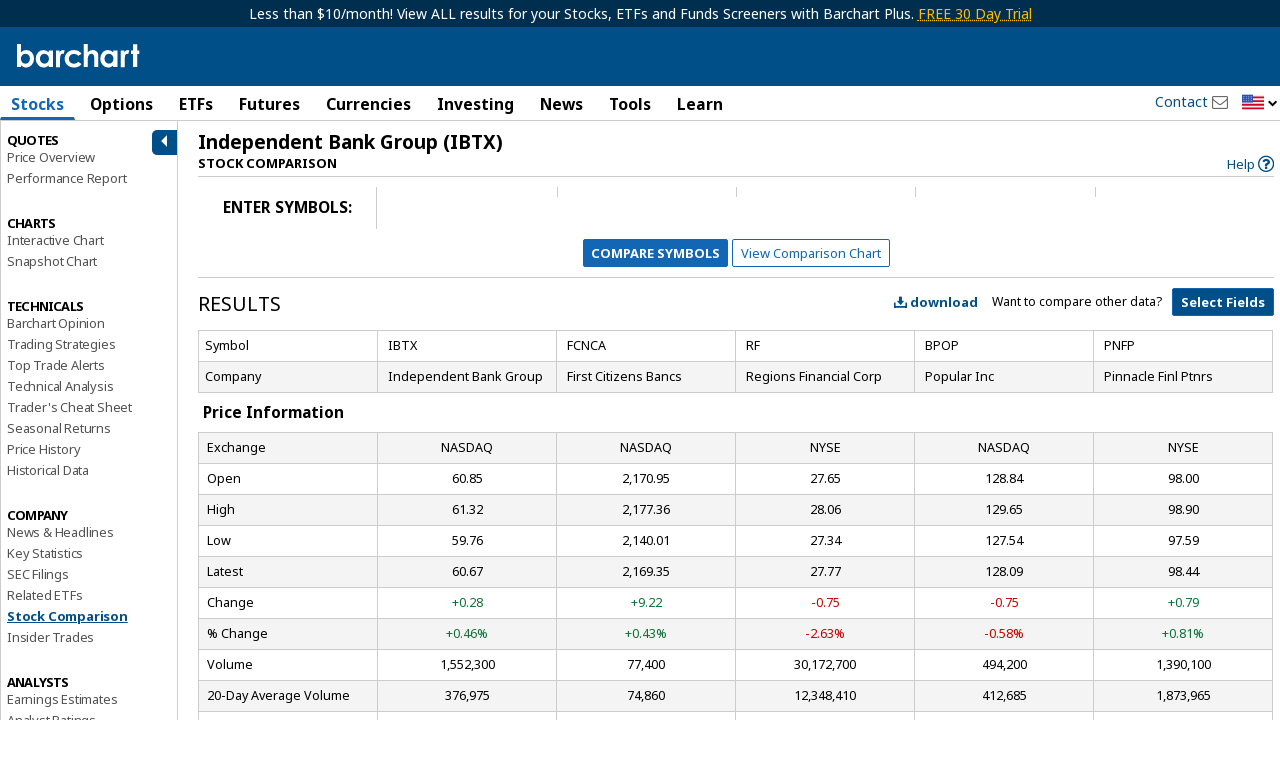

--- FILE ---
content_type: text/plain; charset=utf-8
request_url: https://ads.adthrive.com/http-api/cv2
body_size: 8213
content:
{"om":["00wdm8tn","00xbjwwl","012nnesp","03621zun","0929nj63","097orecv","0av741zl","0b0m8l4f","0b2980m8l4f","0hly8ynw","0l51bbpm","0p7rptpw","0sm4lr19","1","1028_8728253","10310289136970_462615155","10310289136970_462615833","10310289136970_462792722","10310289136970_462792978","10310289136970_462793306","10310289136970_491345434","10310289136970_559920874","10310289136970_579589137","10310289136970_579599725","10310289136970_593674671","10310289136970_637681448","10310289136970_686690145","10339421-5836009-0","10339426-5836008-0","10812556","10ua7afe","11142692","11509227","11519014","11560071","11633433","11633448","11896988","11999803","12010080","12010084","12010088","12123650","12142259","12151247","12219634","124682_619","124684_162","124843_8","124844_19","124848_7","12499658","12500344","12_74_18113652","13mvd7kb","1606221","1610326728","16x7UEIxQu8","17_23391215","17_24767222","1891/84814","19r1igh7","1h7yhpl7","1ktgrre1","1r7rfn75","1vo0zc6d","1zuc5d3f","201500252","201500255","201500257","202430_200_EAAYACog7t9UKc5iyzOXBU.xMcbVRrAuHeIU5IyS9qdlP9IeJGUyBMfW1N0_","202430_200_EAAYACogIm3jX30jHExW.LZiMVanc.j-uV7dHZ7rh4K3PRdSnOAyBBuRK60_","20288","2132:45327624","2132:45483959","2132:45519398","2132:45867738","2132:46039088","2132:46039823","2132:46039824","2179:585139266317201118","2179:587183202622605216","2179:589289985696794383","2179:591283456202345442","2179:594033992319641821","2249:512188092","2249:581439030","2249:647637518","2249:650628025","2249:650628516","2249:677340715","2249:686849949","2249:691910064","2249:691925891","2249:702812621","2249:704194990","2307:097orecv","2307:0av741zl","2307:0b0m8l4f","2307:0hly8ynw","2307:0is68vil","2307:0sm4lr19","2307:1h7yhpl7","2307:1zuc5d3f","2307:4fk9nxse","2307:4qxmmgd2","2307:4yevyu88","2307:5loeumqb","2307:5u5mcq2i","2307:794di3me","2307:7cmeqmw8","2307:814nwzqa","2307:8fdfc014","2307:8orkh93v","2307:9r15vock","2307:9t6gmxuz","2307:a566o9hb","2307:auyahd87","2307:c1hsjx06","2307:ddd2k10l","2307:ekv63n6v","2307:ey8vsnzk","2307:f7ednk5y","2307:fphs0z2t","2307:g749lgab","2307:gvotpm74","2307:hauz7f6h","2307:lp37a2wq","2307:mxccm4gg","2307:nucue7bj","2307:ocnesxs5","2307:ouycdkmq","2307:quk7w53j","2307:rnvjtx7r","2307:s2ahu2ae","2307:s4s41bit","2307:t73gfjqn","2307:tty470r7","2307:u5zlepic","2307:urut9okb","2307:w15c67ad","2307:xe7etvhg","2307:zvdz58bk","2319_66419_12499652","2319_66419_12500344","2319_66419_12500354","23266973","23595971","23786257","2409_15064_70_86112923","2409_15064_70_86470664","2409_15064_70_86470675","2409_15064_70_86470694","2409_15064_70_86470702","2409_25495_176_CR52055522","2409_25495_176_CR52092921","2409_25495_176_CR52092922","2409_25495_176_CR52153848","2409_25495_176_CR52153849","2409_25495_176_CR52175340","2409_25495_176_CR52178316","2409_25495_176_CR52186411","245842006","246638579","24694793","24694794","24694815","25_13mvd7kb","25_4tgls8cg","25_4zai8e8t","25_52qaclee","25_53v6aquw","25_6bfbb9is","25_7jvs1wj8","25_87z6cimm","25_8b5u826e","25_9l06fx6u","25_cfnass1q","25_ctfvpw6w","25_dwjp56fe","25_hueqprai","25_lui7w03k","25_m2n177jy","25_op9gtamy","25_oz31jrd0","25_pz8lwofu","25_sgaw7i5o","25_sqmqxvaf","25_t34l2d9w","25_ti0s3bz3","25_utberk8n","25_v6qt489s","25_x716iscu","25_xz6af56d","25_yi6qlg3p","25_ztlksnbe","25_zwzjgvpw","2662_200562_8166427","2662_200562_8168520","2662_200562_8172720","2662_200562_8172724","2662_200562_8172741","2662_200562_8182931","2662_200562_8182933","2662_200562_8182952","2662_200562_8182956","2662_200562_T26329948","2662_200562_T26343991","2676:80072816","2676:80072847","2676:85807305","2711_64_11999803","2711_64_12151096","2711_66_12151096","2715_9888_549423","2715_9888_551337","2760:176_CR52092920","27s3hbtl","28925636","28933536","28u7c6ez","29402249","29414696","29414711","29414845","2974:8166427","2974:8168473","2974:8168474","2974:8168475","2974:8168483","2974:8168519","2974:8168520","2974:8168539","2974:8168540","2974:8168581","2974:8172728","2974:8172731","2974:8172738","2974:8172741","2974:8182952","2kbya8ki","2wgqelaj","2wj90v7b","2xe5185b","2y5a5qhb","2yor97dj","306_23266973","306_24767248","308_125204_11","3165236","31809564","31qdo7ks","31yw6nyu","32735354","32j56hnc","3335_25247_700109379","3335_25247_700109389","3335_25247_700109391","33419345","33603859","33604871","33608759","33608958","33627671","33iu1mcp","34182009","3490:CR52055522","3490:CR52092921","3490:CR52092922","3490:CR52092923","3490:CR52178316","3490:CR52212688","34eys5wu","34tgtmqk","3658_136236_fphs0z2t","3658_15078_u5zlepic","3658_15761_T26365763","3658_18152_gvotpm74","3658_211122_74scwdnj","3658_211122_rmenh8cz","3658_22079_hauz7f6h","3658_629625_wu5qr81l","36_46_11125455","36_46_11881007","36_46_12151096","36_46_12160736","3702_139777_24765466","3702_139777_24765477","3702_139777_24765483","3702_139777_24765548","3745kao5","381513943572","39303316","39303318","39364467","3LMBEkP-wis","3ws6ppdq","4083IP31KS13kodabuilt_1d12d","409_192565","409_216326","409_216366","409_216384","409_216386","409_216387","409_216396","409_216398","409_216406","409_216416","409_216418","409_216474","409_216506","409_220149","409_220332","409_220333","409_220336","409_220338","409_220349","409_220353","409_220359","409_220366","409_223589","409_223599","409_225978","409_225982","409_225983","409_225987","409_225988","409_225990","409_225992","409_225993","409_226312","409_226314","409_226321","409_226322","409_226324","409_226326","409_226336","409_226346","409_226352","409_226361","409_226366","409_226372","409_226374","409_227223","409_227224","409_227226","409_227227","409_227235","409_228064","409_228070","409_228077","409_228090","409_228115","409_228354","409_228356","409_228358","409_228362","409_228370","409_228371","409_228373","409_228382","409_230726","409_230727","409_230728","42604842","43919974","43919984","43919985","439246469228","43a7ptxe","43ij8vfd","44629254","44748773","458901553568","45941257","45v886tf","46039506","4642109_46_12142259","46_12123650","46_12142259","47700648","47869802","481703827","485027845327","48700636","48700649","48877306","49039749","49064328","49065887","49176617","4947806","4972640","49869015","4992382","4aqwokyz","4fk9nxse","4qxmmgd2","4tgls8cg","4yevyu88","4zai8e8t","501_76_54849761-3e17-44c3-b668-808315323fd3","501_76_7df6a463-d0f5-422f-b8ef-8ac3d5f8dfb1","51101591","51372410","516_70_86861999","521_425_203499","521_425_203500","521_425_203501","521_425_203509","521_425_203515","521_425_203518","521_425_203525","521_425_203526","521_425_203535","521_425_203536","521_425_203542","521_425_203635","521_425_203677","521_425_203689","521_425_203695","521_425_203700","521_425_203702","521_425_203730","521_425_203732","521_425_203733","521_425_203736","521_425_203868","521_425_203880","521_425_203928","521_425_203936","521_425_203943","521_425_203981","522709","52qaclee","5316_139700_0156cb47-e633-4761-a0c6-0a21f4e0cf6d","5316_139700_1675b5c3-9cf4-4e21-bb81-41e0f19608c2","5316_139700_16d52f38-95b7-429d-a887-fab1209423bb","5316_139700_24bb9d5d-487a-4688-874e-6e8caa5997a5","5316_139700_25804250-d0ee-4994-aba5-12c4113cd644","5316_139700_3b31fc8f-6011-4562-b25a-174042fce4a5","5316_139700_4d1cd346-a76c-4afb-b622-5399a9f93e76","5316_139700_5546ab88-a7c9-405b-87de-64d5abc08339","5316_139700_5be498a5-7cd7-4663-a645-375644e33f4f","5316_139700_605bf0fc-ade6-429c-b255-6b0f933df765","5316_139700_63c5fb7e-c3fd-435f-bb64-7deef02c3d50","5316_139700_6aefc6d3-264a-439b-b013-75aa5c48e883","5316_139700_6c959581-703e-4900-a4be-657acf4c3182","5316_139700_709d6e02-fb43-40a3-8dee-a3bf34a71e58","5316_139700_70a96d16-dcff-4424-8552-7b604766cb80","5316_139700_72add4e5-77ac-450e-a737-601ca216e99a","5316_139700_76cc1210-8fb0-4395-b272-aa369e25ed01","5316_139700_7ffcb809-64ae-49c7-8224-e96d7c029938","5316_139700_83b9cb16-076b-42cd-98a9-7120f6f3e94b","5316_139700_87802704-bd5f-4076-a40b-71f359b6d7bf","5316_139700_90aab27a-4370-4a9f-a14a-99d421f43bcf","5316_139700_af6bd248-efcd-483e-b6e6-148c4b7b9c8a","5316_139700_b801ca60-9d5a-4262-8563-b7f8aef0484d","5316_139700_bd0b86af-29f5-418b-9bb4-3aa99ec783bd","5316_139700_bfa332f1-8275-48ab-9ef5-92af780be670","5316_139700_cbda64c5-11d0-46f9-8941-2ca24d2911d8","5316_139700_cebab8a3-849f-4c71-9204-2195b7691600","5316_139700_d1a8183a-ff72-4a02-b603-603a608ad8c4","5316_139700_d1c1eb88-602b-4215-8262-8c798c294115","5316_139700_de0a26f2-c9e8-45e5-9ac3-efb5f9064703","5316_139700_e3299175-652d-4539-b65f-7e468b378aea","5316_139700_e3bec6f0-d5db-47c8-9c47-71e32e0abd19","5316_139700_e57da5d6-bc41-40d9-9688-87a11ae6ec85","5316_139700_e819ddf5-bee1-40e6-8ba9-a6bd57650000","5316_139700_ed348a34-02ad-403e-b9e0-10d36c592a09","5316_139700_f25505d6-4485-417c-9d44-52bb05004df5","5316_139700_f7be6964-9ad4-40ba-a38a-55794e229d11","5316_139700_fd97502e-2b85-4f6c-8c91-717ddf767abc","534650490","53v6aquw","542854698","54563244","54639987","549410","5510:ouycdkmq","5510:quk7w53j","5510:sagk476t","5510:yvwm7me2","55167461","55221385","553781814","5563_66529_OADD2.1230353538491029_1ZJOCDMYLEWDZVJ","5563_66529_OADD2.1316115555006067_1AFF9YF5EFIKTFD","5563_66529_OADD2.1323812136496666_1CW883VJQSW1476","5563_66529_OAIP.1a822c5c9d55f8c9ff283b44f36f01c3","5563_66529_OPHS.i3rf/2PnB9QMlw474C474","5563_66529_U2VhcmNoQWQjODIwNTE0NzI0NjQwNzgjMjMzMzg1MDg3MDA5NTc4Nw==","55726028","55726194","55763523","557_409_216366","557_409_216394","557_409_216396","557_409_216488","557_409_216606","557_409_220139","557_409_220149","557_409_220159","557_409_220333","557_409_220334","557_409_220336","557_409_220338","557_409_220343","557_409_220344","557_409_220348","557_409_220353","557_409_220354","557_409_220358","557_409_220364","557_409_220366","557_409_223589","557_409_225988","557_409_225990","557_409_225992","557_409_226311","557_409_226312","557_409_226316","557_409_228054","557_409_228055","557_409_228059","557_409_228064","557_409_228065","557_409_228077","557_409_228105","557_409_228113","557_409_228348","557_409_228349","557_409_228354","557_409_228363","557_409_235268","558_93_4aqwokyz","558_93_a9rnhyzc","558_93_op9gtamy","558_93_sqmqxvaf","558_93_zwzjgvpw","55965333","560_74_18236297","56341213","56610466","56635908","56635945","56635955","566561477","57055758","5726542309","57948582","587183202622605216","589150030","591283456202345442","593674671","59664236","59664270","59664278","59665059","59780461","59816685","59818357","59873208","5989_28491_566561477","5989_91771_694099651","5iujftaz","5xj5jpgy","60146355","6026574625","605367462","605367463","60618611","609577512","60f5a06w","61085224","61210719","61823068","618576351","618653722","618876699","618980679","61900466","619089559","61916211","61916223","61916227","61916229","61932920","61932925","61932933","61932957","62019681","62019933","62187798","6226500969","6226505231","6226505239","6226508465","6226508473","6226522293","6226530649","6250_66552_1032907706","6250_66552_1078081054","627227759","627290883","627301267","627309156","627309159","627506494","62799585","628015148","628222860","628223277","628444259","628444433","628444439","628456379","628622163","628622178","628622241","628622244","628622247","628622250","628683371","628687043","628687157","628687460","628687463","628803013","628841673","628990952","629007394","629009180","629167998","629168001","629168010","629168565","629171196","629171202","629234167","629255550","629350437","62946743","62946748","629488423","62978284","62978285","62978299","62978305","629817930","62987257","629984747","630137823","6365_61796_729220897126","6365_61796_742174851279","648110722","651637446","651637459","651637461","651637462","652348590","6547_67916_9UZXkMq50Mr5EtgmC6tv","6547_67916_MpTlQzByGGwfUx2jOsh4","6547_67916_TeLXbFX4AUrksLxAsMVT","6547_67916_tLDXDOBHSbaGDU7D5Uuy","6547_67916_yHvuDzlE7PGa04LIdmgG","659216891404","661537341004","6622/1fd56ad09130322ceaf6f4de13501c59","668547507","670_9916_462792978","670_9916_574253771","670_9916_577824614","67swazxr","680_99480_700109379","680_99480_700109389","680_99480_700109391","680_99480_700109393","683692339","683738706","684137347","684493019","688070999","688078501","690_99485_1610326728","693085170","694912939","695233031","695879875","695879898","696314600","696332890","697189994","697190014","697525766","697525780","697525832","697876985","697876998","697876999","697877001","698500724","698637266","698637285","698637300","699109671","699122090","699183154","699183155","699812344","699812857","699813340","699824707","6bfbb9is","6l5qanx0","6mrds7pc","6rbncy53","700109379","700109383","700109389","700109391","700109399","701276081","702397981","702423494","702675155","703656835","703930636","703943411","70_83443027","70_83443036","70_83443042","70_83443045","70_83447713","70_83447732","70_83447746","70_85444717","70_85472786","70_85472801","70_85472854","70_85472861","70_85472862","70_86509229","720334089832","722434589030","730507592153","730507593793","731630898415","7354_138543_79507252","7354_138543_85444712","7414_121891_6151379","74243_74_18268054","74243_74_18298145","74_462792722","74_462792978","74_491345434","74_491345701","74_577824612","74_577824614","74_579599212","74scwdnj","78827816","788643831014","790413279250","792518230556","794di3me","7969_149355_45327624","7cmeqmw8","7fc6xgyo","7i30xyr5","7ia89j7y","7keuUCMcAuo","7nnanojy","7qIE6HPltrY","7xb3th35","80072819","80072821","80072827","80072836","80072839","814nwzqa","8152859","8152878","8152879","8153731","8153749","8154360","8154361","8154362","8154363","8154364","8172734","82133852","82133854","82133856","82133858","82133859","82286818","82ubdyhk","8341_230731_588463996220411211","83443027","83443036","83443827","83447773","83448041","83448049","83558150","84578122","84578144","85444717","85444947","85444959","85444966","85473586","85480678","85480726","85480729","85704569","85808977","85809052","85943195","85943309","85943314","85954439","85954453","86128391","86508693","86508698","86508700","86509222","86509229","8968064","8ax1f5n9","8b5u826e","8fdfc014","8orkh93v","8pxqjur8","8s8c5dlv","8y2y355b","9057/0328842c8f1d017570ede5c97267f40d","9057/211d1f0fa71d1a58cabee51f2180e38f","90_12219634","90_12491645","91950566","91950666","91950668","9309343","93_oz31jrd0","98xzy0ek","9925w9vu","9b54c7a2-7b60-4991-921d-711577fe34e9","9d5f8vic","9krcxphu","9mspm15z","9r15vock","9rqgwgyb","9t2986gmxuz","9t6gmxuz","9wmwe528","E8gwJoXQrNX8PRib3nnR","a0oxacu8","a1vt6lsg","a566o9hb","a9rnhyzc","abhu2o6t","ad93t9yy","ai51bqq6","akt5hkea","axw5pt53","b3sqze11","b90cwbcd","be4hm1i2","bj4kmsd6","bmp4lbzm","bmvwlypm","bn278v80","bpecuyjx","bpwmigtk","bzp9la1n","c1298hsjx06","c1hsjx06","c22985t9p0u","c25t9p0u","c75hp4ji","cfnass1q","co17kfxk","cr-1fghe68cu9vd","cr-1fghe68cubwe","cr-1oplzoysu9vd","cr-1oplzoysuatj","cr-1oplzoysubwe","cr-1oplzoysubxe","cr-6ovjht2eu9vd","cr-6ovjht2euatj","cr-6ovjht2eubwe","cr-72occ8olu9vd","cr-72occ8oluatj","cr-8itw2d8r87rgv2","cr-98ru5j2tubxf","cr-98t25j4xu8rm","cr-98utwg3tu8rm","cr-98utwg4tu8rm","cr-Bitc7n_p9iw__vat__49i_k_6v6_h_jce2vj5h_G0l9Rdjrj","cr-Bitc7n_p9iw__vat__49i_k_6v6_h_jce2vj5h_Sky0Cdjrj","cr-Bitc7n_p9iw__vat__49i_k_6v6_h_jce2vj5h_yApYgdjrj","cr-Bitc7n_p9iw__vat__49i_k_6v6_h_jce2vj5h_zKxG6djrj","cr-a9s2xf8vubwj","cr-aaqt0j7wubwj","cr-aaqt0j8subwj","cr-aav1zg0uubwj","cr-aav22g2rubwj","cr-aav22g2wubwj","cr-aavwye1uubwj","cr-aawz2m3vubwj","cr-aawz3f1yubwj","cr-aawz3f2tubwj","cr-aawz3f3qubwj","cr-aawz3f3uubwj","cr-aawz3f3xubwj","cr-cfqw0i3sx7tmu","cr-cz5eolb5ubwe","cr-dby2yd7wx7tmu","cr-eevz5d0ty7tmu","cr-f6puwm2w27tf1","cr-f6puwm2x27tf1","cr-f6puwm2yw7tf1","cr-g7wv3g0qvft","cr-g7xv5i0qvft","cr-ghun4f53u9vd","cr-ghun4f53uatj","cr-ghun4f53ubwe","cr-ghun4f53ubxe","cr-hxf9stx0uatj","cr-kz4ol95lu9vd","cr-kz4ol95lubwe","cr-l28i1je3u9vd","cr-lg354l2uvergv2","cr-sk1vaer4u9vd","cr-sk1vaer4ubwe","cr-wm8psj6gubwe","cr-wvy9pnlnu9vd","cr-wvy9pnlnubwe","cr-wvy9pnlnubxe","cr-x5xes1ejubxe","cr-xu1ullzyubwe","ctfvpw6w","cv2huqwc","cymho2zs","czt3qxxp","d4pqkecm","d6cfdde4-74ac-4d6e-8eda-fb9e5caefbdc","d8ijy7f2","d8xpzwgq","ddd2k10l","de66hk0y","dhd27ung","dif1fgsg","dl298hzctga","dwjp56fe","e2c76his","e406ilcq","eb9vjo1r","ekv63n6v","ewkg7kgl","extremereach_creative_76559239","ey8vsnzk","f7ednk5y","fde1r3pi","fdjuanhs","fdujxvyb","feueU8m1y4Y","fjp0ceax","fjzzyur4","fmbxvfw0","fmmrtnw7","fp298hs0z2t","fphs0z2t","g5egxitt","g6418f73","g749lgab","g80wmwcu","gb15fest","ge4kwk32","ggcfqued","gvotpm74","h5yok1nr","hauz7f6h","hf9ak5dg","hf9btnbz","hqz7anxg","hueqprai","hvwa16lq","hzonbdnu","i2aglcoy","i776wjt4","i90isgt0","ij0o9c81","j39smngx","j7cf71mk","jd035jgw","jr169syq","k6mxdk4o","kecbwzbd","klqiditz","ksrdc5dk","ky0y4b7y","l0qkeplj","lc408s2k","ll8m2pwk","lp37a2wq","ls74a5wb","ltgwjglo","ltkghqf5","lu0m1szw","lz23iixx","m2n177jy","m4298xt6ckm","min949in","mtsc0nih","mxccm4gg","n01ci1xj","n06kpcfp","ndestypq","nfucnkws","np9yfx64","nrlkfmof","nv0uqrqm","nv5uhf1y","ocnesxs5","oe31iwxh","ofoon6ir","ofr83ln0","op9gtamy","ot91zbhz","ouycdkmq","oz31jrd0","oz3ry6sr","p7176b0m","pmtssbfz","poc1p809","ppn03peq","prq4f8da","pte4wl23","pyknyft8","pz0cuwfd","pz8lwofu","q048bxbb","q9plh3qd","qen3mj4l","qqvgscdx","qts6c5p3","quk7w53j","r3298co354x","r3co354x","ragqqhqz","rmenh8cz","rmttmrq8","rn298vjtx7r","rnvjtx7r","rr298likvt1","rrlikvt1","rxj4b6nw","s2ahu2ae","s4s41bit","s6pbymn9","sk4ge5lf","sl8m2i0l","sqmqxvaf","t2dlmwva","t34l2d9w","t3gzv5qs","t4zab46q","t5kb9pme","t73gfjqn","ta3n09df","tc6309yq","ti0s3bz3","tsa21krj","u3i8n6ef","u5zlepic","u7p1kjgp","uf7vbcrs","uhebin5g","uqk9ow4n","urut9okb","utberk8n","uy5wm2fg","v1oc480x","v2iumrdh","v3298xdjj0n","v7uhgidt","v9k6m2b0","ven7pu1c","vosqszns","vtri9xns","w15c67ad","w5et7cv9","w6eb7c37","wpkv7ngm","wt0wmo2s","wu5qr81l","wwo5qowu","wxfnrapl","x716iscu","x7fua8nr","xdaezn6y","xe2987etvhg","xe7etvhg","xhcpnehk","xtxa8s2d","xwhet1qh","y51tr986","ygmhp6c6","yi6qlg3p","yl0m4qvg","yvwm7me2","z8298p3j18i","zfexqyi5","zj3di034","ztlksnbe","zvdz58bk","zwzjgvpw","zxl8as7s","7979132","7979135"],"pmp":[],"adomains":["1md.org","a4g.com","about.bugmd.com","acelauncher.com","adameve.com","adelion.com","adp3.net","advenuedsp.com","aibidauction.com","aibidsrv.com","akusoli.com","allofmpls.org","arkeero.net","ato.mx","avazutracking.net","avid-ad-server.com","avid-adserver.com","avidadserver.com","aztracking.net","bc-sys.com","bcc-ads.com","bidderrtb.com","bidscube.com","bizzclick.com","bkserving.com","bksn.se","brightmountainads.com","bucksense.io","bugmd.com","ca.iqos.com","capitaloneshopping.com","cdn.dsptr.com","clarifion.com","clean.peebuster.com","cotosen.com","cs.money","cwkuki.com","dallasnews.com","dcntr-ads.com","decenterads.com","derila-ergo.com","dhgate.com","dhs.gov","digitaladsystems.com","displate.com","doyour.bid","dspbox.io","envisionx.co","ezmob.com","fla-keys.com","fmlabsonline.com","g123.jp","g2trk.com","gadgetslaboratory.com","gadmobe.com","getbugmd.com","goodtoknowthis.com","gov.il","grosvenorcasinos.com","guard.io","hero-wars.com","holts.com","howto5.io","http://bookstofilm.com/","http://countingmypennies.com/","http://fabpop.net/","http://folkaly.com/","http://gameswaka.com/","http://gowdr.com/","http://gratefulfinance.com/","http://outliermodel.com/","http://profitor.com/","http://tenfactorialrocks.com/","http://vovviral.com/","https://instantbuzz.net/","https://www.royalcaribbean.com/","ice.gov","imprdom.com","justanswer.com","liverrenew.com","longhornsnuff.com","lovehoney.com","lowerjointpain.com","lymphsystemsupport.com","meccabingo.com","media-servers.net","medimops.de","miniretornaveis.com","mobuppsrtb.com","motionspots.com","mygrizzly.com","myiq.com","myrocky.ca","national-lottery.co.uk","nbliver360.com","ndc.ajillionmax.com","nibblr-ai.com","niutux.com","nordicspirit.co.uk","notify.nuviad.com","notify.oxonux.com","own-imp.vrtzads.com","paperela.com","paradisestays.site","parasiterelief.com","peta.org","pfm.ninja","photoshelter.com","pixel.metanetwork.mobi","pixel.valo.ai","plannedparenthood.org","plf1.net","plt7.com","pltfrm.click","printwithwave.co","privacymodeweb.com","rangeusa.com","readywind.com","reklambids.com","ri.psdwc.com","royalcaribbean.com","royalcaribbean.com.au","rtb-adeclipse.io","rtb-direct.com","rtb.adx1.com","rtb.kds.media","rtb.reklambid.com","rtb.reklamdsp.com","rtb.rklmstr.com","rtbadtrading.com","rtbsbengine.com","rtbtradein.com","saba.com.mx","safevirus.info","securevid.co","seedtag.com","servedby.revive-adserver.net","shift.com","simple.life","smrt-view.com","swissklip.com","taboola.com","tel-aviv.gov.il","temu.com","theoceanac.com","track-bid.com","trackingintegral.com","trading-rtbg.com","trkbid.com","truthfinder.com","unoadsrv.com","usconcealedcarry.com","uuidksinc.net","vabilitytech.com","vashoot.com","vegogarden.com","viewtemplates.com","votervoice.net","vuse.com","waardex.com","wapstart.ru","wayvia.com","wdc.go2trk.com","weareplannedparenthood.org","webtradingspot.com","www.royalcaribbean.com","xapads.com","xiaflex.com","yourchamilia.com"]}